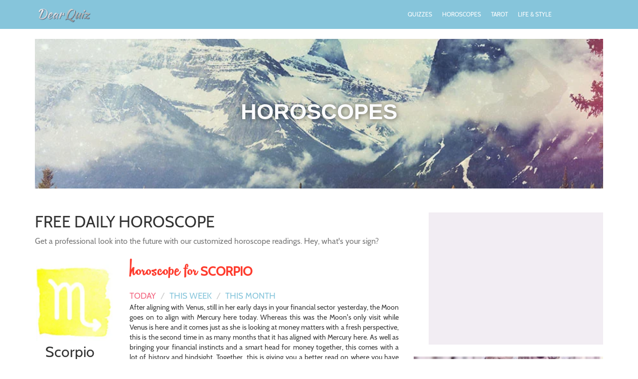

--- FILE ---
content_type: text/html; charset=UTF-8
request_url: http://www.dearquiz.com/site/hscope/daily/scorpio
body_size: 6358
content:


<!DOCTYPE html>
<html class="h-100" lang="en-US">

<head>
   <meta charset="UTF-8">
   <meta name="viewport" content="width=device-width, initial-scale=1, shrink-to-fit=no">

   <meta name="csrf-param" content="_csrf">
<meta name="csrf-token" content="kFALMlp2RuRGn7wBLiDujMklAtXkGviSfGzgamGbsbHIYUpdN0IXk3Co22BoVaDunWdJvb1yq6omKpctF-vhgw==">
   <title>DearQuiz - Horoscopes</title>

   <link href="https://c2.hostingcdn.com/contsg/css/bootstrap4/bootstrap.min.css" rel="stylesheet">
<link href="https://c2.hostingcdn.com/contsgquiz/css/style.css" rel="stylesheet">
<link href="https://c2.hostingcdn.com/drakerq/css/style.css" rel="stylesheet">
<script src="https://www.googletagservices.com/tag/js/gpt.js" async="async"></script>
<script>var googletag = googletag || {}; googletag.cmd = googletag.cmd || [];
googletag.cmd.push(function() {
            googletag.defineSlot('/187334984/ca-pub-5610625064534769-tag/Display-300x250', [300, 250], 'div-gpt-ad-1689273357001-0').addService(googletag.pubads());
            googletag.pubads().enableSingleRequest();
            googletag.enableServices();
         });
googletag.cmd.push(function() {
            googletag.defineSlot('/187334984/ca-pub-5610625064534769-tag/Display-300x250', [300, 250], 'div-gpt-ad-1689273357001-1').addService(googletag.pubads());
            googletag.pubads().enableSingleRequest();
            googletag.enableServices();
         });
googletag.cmd.push(function() {
            googletag.defineSlot('/187334984/ca-pub-5610625064534769-tag/Display-300x250', [300, 250], 'div-gpt-ad-1689273357001-2').addService(googletag.pubads());
            googletag.pubads().enableSingleRequest();
            googletag.enableServices();
         });
googletag.cmd.push(function() {
            googletag.defineSlot('/187334984/ca-pub-5610625064534769-tag/Display-728x90', [728, 90], 'div-gpt-ad-1689358632183-0').addService(googletag.pubads());
            googletag.pubads().enableSingleRequest();
            googletag.enableServices();
         });
googletag.cmd.push(function() {
            googletag.defineSlot('/187334984/ca-pub-5610625064534769-tag/OB-Sticky', [160, 600], 'div-gpt-ad-1675313350275-0').addService(googletag.pubads());
            googletag.pubads().enableSingleRequest();
            googletag.enableServices();
         });</script>
   
<meta name="description" content="Enjoy free daily, weekly and monthly horoscopes for you, your relationships, business, health, pets and more." />
<meta name="robots" content="noindex,nofollow">
<meta name="keywords"  content="astrology, horoscopes, horoscope, tarot readings, tarot, psychic readings, Chinese Horoscope, quiz, quizzes, zodiac, readings, games" /><script src="https://c2.hostingcdn.com/contsg/js/escript.js"></script>
<link rel="shortcut icon" sizes="16x16 24x24 32x32 48x48 64x64" href="/favicon.ico">
<link rel="stylesheet" type="text/css" href="//fonts.googleapis.com/css?family=Open+Sans" />

<script>
   window.oddParams = {
      projectName: 'DearQuiz',
      projectDomain: 'dearquiz.com',
      userIdKeys: ["pmuid01","uid"],
      ticketKey: 'ti',
      defaultTicket: 'DRQVREFHJCEIO2LBNKQL4',
      devMode: 0   };
</script>

<script src="https://c2.hostingcdn.com/contsg/js/common.utils.js?cb=1"></script>

<meta name="google-site-verification" content="GqFHWb3ND_ldTwTnXOm4JmBoeuAHgy8hkhZ6DF17xz8" /><!-- extension --><!-- end extension --><!-- ty pixel head --><!-- end ty pixel head -->


<!-- remarketing pixel --><!-- end remarketing pixel -->
   <!-- Google Analytics -->
    <script async src="https://www.googletagmanager.com/gtag/js?id=G-S5ZZQ8QJ7W"></script>
    <script>
        window.dataLayer = window.dataLayer || [];
        function gtag(){dataLayer.push(arguments);}
        gtag('js', new Date());
        gtag('set', 'G-S5ZZQ8QJ7W');
    </script>
</head>

<body class="d-flex flex-column h-100">
   <script src="https://c2.hostingcdn.com/contsg/js/google-gpt-fallback.js?cb=100"></script>
   <header class="header container-fluid">
      <div class="row">
         <nav class="container navbar navbar-expand-lg justify-content-between">

            <a class="navbar-brand" href="/">
               <img src="https://c2.hostingcdn.com/drakerq/img/logo.png" alt="DearQuiz" title="DearQuiz">            </a>

            <div class="collapse navbar-collapse text-center" id="navbarCollapse">
               <ul class="navbar-nav mr-auto">
   
                        <li class="nav-item  ">
            <a class="nav-link" href="/quiz"  >Quizzes</a>
         </li>
      
   
                        <li class="nav-item  ">
            <a class="nav-link" href="/hscope"  >Horoscopes</a>
         </li>
      
   
                        <li class="nav-item  ">
            <a class="nav-link" href="/tarot"  >Tarot</a>
         </li>
      
   
                        <li class="nav-item  ">
            <a class="nav-link" href="/life-and-style"  >Life & Style</a>
         </li>
      
      </ul>            </div>

            <div class="fgw_search_wrapper">
               <div id="search_container" class="sfw_container">
						<form action="gsearch" id="cse-search-box" target="_parent" class="header-search-form form-inline">
								<input type="hidden" name="cx" value="partner-pub-8454351701338207:3324247561">
								<input type="hidden" name="cof" value="FORID:10">
								<input type="hidden" name="ie" value="UTF-8">    
                        <i class="fas fa-search"></i>
                        <input name="q" class="form-control" type="search" aria-label="Search"> 
						</form>
               </div>
            </div>

            <button class="navbar-toggler" type="button" data-toggle="collapse" data-target="#navbarCollapse" aria-controls="navbarCollapse" aria-expanded="false" aria-label="Toggle navigation">
               <i class="fas fa-bars"></i>
            </button>

         </nav>
      </div>
   </header>

   <main role="main">
      
<div class="container horoscope-content">
   <div class="row">
         <div class="container-fluid hero-section-content p-0 pt-5">
            <div class="hero-section " style="background-image: url(https://c2.hostingcdn.com/contsgquiz/img/horoscopes-bg.jpg)">
   <div class="wrapper">
      <h1>HOROSCOPES</h1>               </div>
</div>         </div>
   </div>
</div>
<div class="row mt-5 mx-auto container content">
   <div class="col-lg-8">
      <div class="row">
      <div class="wrapper general-horoscope">
   <div class="row">
               <div class="col-lg-12 general-horoscope-title">
            <h2 style="text-transform: uppercase">FREE daily HOROSCOPE</h2>
            <p>Get a professional look into the future with our customized horoscope readings. Hey, what's your sign?</p>
         </div> 
         </div>
   <div class="row general-horoscope-contnet" style="width: 100%">
      <div class="col-lg-3 mt-3">
         <div class="row">
            <div class="col-lg-12">
               <div class="row image">
               <img class="img-fluid" src="https://c2.hostingcdn.com/contsgquiz/img/hscopes/scorpio.png">
               </div>
            </div>
         </div>
         <div class="row">
            <h3 class="text-center" style="width: 90%">Scorpio</h3>
         </div>
      </div>
      <div class="col-lg-9">
         <div class="row">
            <div class="col-lg-12">
               <h3 class="general-horoscope-subtitle"><span>horoscope for</span> Scorpio</h3>
            </div>
         </div>
         <div class="row">
            <div class="col-lg-8">
               <div class=" text-center">

   
   <div class="links  ">
                  <a class="link active" href="/site/hscope/daily/scorpio"><span>Today</span></a>
                     <a class="link " href="/site/hscope/weekly/scorpio"><span>This week</span></a>
                     <a class="link " href="/site/hscope/monthly/scorpio"><span>This month</span></a>
         
   </div>
</div>            </div>
            <div class="col-lg-4">
               <div class="share">
   <script type="text/javascript" src="//s7.addthis.com/js/300/addthis_widget.js#pubid=ra-5df8dde25cf1d485"></script>
   <div class="addthis_inline_share_toolbox_svhm"></div>
</div>            </div>
         </div>
         <div class="row">
            <div class="col-lg-12">
               <p class="general-horoscope-description">After aligning with Venus, still in her early days in your financial sector yesterday, the Moon goes on to align with Mercury here today. Whereas this was the Moon's only visit while Venus is here and it comes just as she is looking at money matters with a fresh perspective, this is the second time in as many months that it has aligned with Mercury here. As well as bringing your financial instincts and a smart head for money together, this comes with a lot of history and hindsight. Together, this is giving you a better read on where you have been and where you are going financially.</p>
               <p class="general-horoscope-author">by your best friend astrologer</p>
            </div>
         </div>
         <div class="row">
            <div class="col-lg-12">
               <h5>Select your sign for personalized daily horoscope</h5>
            </div>
         </div>
         <div class="row">
                           <div class="col-lg-2 col-md-3 col-sm-4">
                  <div class="row image">
                     <a href=/site/hscope/daily/aries>
                        <img class="img-fluid" src="https://c2.hostingcdn.com/contsgquiz/img/hscopes/aries.png">
                        <p class="general-other-horoscopes">Aries</p>
                     </a>
                  </div>
               </div>
                           <div class="col-lg-2 col-md-3 col-sm-4">
                  <div class="row image">
                     <a href=/site/hscope/daily/taurus>
                        <img class="img-fluid" src="https://c2.hostingcdn.com/contsgquiz/img/hscopes/taurus.png">
                        <p class="general-other-horoscopes">Taurus</p>
                     </a>
                  </div>
               </div>
                           <div class="col-lg-2 col-md-3 col-sm-4">
                  <div class="row image">
                     <a href=/site/hscope/daily/gemini>
                        <img class="img-fluid" src="https://c2.hostingcdn.com/contsgquiz/img/hscopes/gemini.png">
                        <p class="general-other-horoscopes">Gemini</p>
                     </a>
                  </div>
               </div>
                           <div class="col-lg-2 col-md-3 col-sm-4">
                  <div class="row image">
                     <a href=/site/hscope/daily/cancer>
                        <img class="img-fluid" src="https://c2.hostingcdn.com/contsgquiz/img/hscopes/cancer.png">
                        <p class="general-other-horoscopes">Cancer</p>
                     </a>
                  </div>
               </div>
                           <div class="col-lg-2 col-md-3 col-sm-4">
                  <div class="row image">
                     <a href=/site/hscope/daily/leo>
                        <img class="img-fluid" src="https://c2.hostingcdn.com/contsgquiz/img/hscopes/leo.png">
                        <p class="general-other-horoscopes">Leo</p>
                     </a>
                  </div>
               </div>
                           <div class="col-lg-2 col-md-3 col-sm-4">
                  <div class="row image">
                     <a href=/site/hscope/daily/virgo>
                        <img class="img-fluid" src="https://c2.hostingcdn.com/contsgquiz/img/hscopes/virgo.png">
                        <p class="general-other-horoscopes">Virgo</p>
                     </a>
                  </div>
               </div>
                           <div class="col-lg-2 col-md-3 col-sm-4">
                  <div class="row image">
                     <a href=/site/hscope/daily/libra>
                        <img class="img-fluid" src="https://c2.hostingcdn.com/contsgquiz/img/hscopes/libra.png">
                        <p class="general-other-horoscopes">Libra</p>
                     </a>
                  </div>
               </div>
                           <div class="col-lg-2 col-md-3 col-sm-4">
                  <div class="row image">
                     <a href=/site/hscope/daily/scorpio>
                        <img class="img-fluid" src="https://c2.hostingcdn.com/contsgquiz/img/hscopes/scorpio.png">
                        <p class="general-other-horoscopes">Scorpio</p>
                     </a>
                  </div>
               </div>
                           <div class="col-lg-2 col-md-3 col-sm-4">
                  <div class="row image">
                     <a href=/site/hscope/daily/sagittarius>
                        <img class="img-fluid" src="https://c2.hostingcdn.com/contsgquiz/img/hscopes/sagittarius.png">
                        <p class="general-other-horoscopes">Sagittarius</p>
                     </a>
                  </div>
               </div>
                           <div class="col-lg-2 col-md-3 col-sm-4">
                  <div class="row image">
                     <a href=/site/hscope/daily/capricorn>
                        <img class="img-fluid" src="https://c2.hostingcdn.com/contsgquiz/img/hscopes/capricorn.png">
                        <p class="general-other-horoscopes">Capricorn</p>
                     </a>
                  </div>
               </div>
                           <div class="col-lg-2 col-md-3 col-sm-4">
                  <div class="row image">
                     <a href=/site/hscope/daily/aquarius>
                        <img class="img-fluid" src="https://c2.hostingcdn.com/contsgquiz/img/hscopes/aquarius.png">
                        <p class="general-other-horoscopes">Aquarius</p>
                     </a>
                  </div>
               </div>
                           <div class="col-lg-2 col-md-3 col-sm-4">
                  <div class="row image">
                     <a href=/site/hscope/daily/pisces>
                        <img class="img-fluid" src="https://c2.hostingcdn.com/contsgquiz/img/hscopes/pisces.png">
                        <p class="general-other-horoscopes">Pisces</p>
                     </a>
                  </div>
               </div>
                     </div>
         <div class="row mt-3">
            <div class="col-lg-12">
               <h6>SCROLL DOWN TO VIEW ALL OTHER CATEGORIES OF HOROSCOPES!</h6>
            </div>
         </div>
      </div>
   </div>
</div>

      </div>
   </div>
   <div class="col-lg-4 categories">
      <div class="row d-flex justify-content-end">
         <div class="box-container d-flex justify-content-center">
            <div class='ml-auto mr-auto box300x250 mb-4 ga'><div id="div-gpt-ad-1689273357001-0" style="height:250px; width:300px;">
            <script>
               googletag.cmd.push(function() { googletag.display("div-gpt-ad-1689273357001-0"); });
            </script>
         </div></div>         </div>
      </div>
      <div class="row d-flex justify-content-end mt-4">
         <a href="/daily/love_and_romance" class="horoscope-card love">
   <strong>Love + Relationship</strong>
</a>
      </div>
      <div class="row d-flex justify-content-end mt-3">
         <a href="/weekly/pet" class="horoscope-card pets">
   <strong>Your pet's horoscope</strong>
</a>
      </div>
      <div class="row d-flex justify-content-end mt-2">
         <a href="/daily/health_and_fitness" class="horoscope-card health">
   <strong>Health + Fitness</strong>
</a>
      </div>
      <div class="row d-flex justify-content-end mt-2">
         <a href="/daily/money_and_finance" class="horoscope-card money">
   <strong>Money + Finance</strong>
</a>
      </div>
   </div>
</div>

<div class="row mt-5 mx-auto container content">
   <div class="more-horoscopes">
      <h2>MORE HOROSCOPES</h2>
   </div>
</div>

<div class="row mt-5 mx-auto container content more-horoscopes-body">
   <div class="col-lg-4 col-md-12">
      <div class="row d-flex justify-content-start">
         

<div class="custom-card fast">
      <a href="/daily/career_and_business" class="card-link">
      <img class="img-fluid card-image" src="https://c2.hostingcdn.com/contsgquiz/img/cards/career-and-business.png">
      <h3>CAREER + BUSINESS<small>            </small></h3>
   </a>
</div>      </div>
   </div>
   <div class="col-lg-4 col-md-12">
      <div class="row d-flex justify-content-center">
         

<div class="custom-card fast">
         <div class="tag">Featured</div>
      <a href="/daily/love_and_romance" class="card-link">
      <img class="img-fluid card-image" src="https://c2.hostingcdn.com/contsgquiz/img/cards/love-and-romance.png">
      <h3>LOVE + RELATIONSHIP<small>            </small></h3>
   </a>
</div>      </div>
   </div>
   <div class="col-lg-4 col-md-12">
      <div class="row d-flex justify-content-end">
         <div class="box-container d-flex justify-content-center">
            <div class='ml-auto mr-auto box300x250 mb-4 ga'><div id="div-gpt-ad-1689273357001-1" style="height:250px; width:300px;">
            <script>
               googletag.cmd.push(function() { googletag.display("div-gpt-ad-1689273357001-1"); });
            </script>
         </div></div>         </div>
      </div>
   </div>
</div>

<div class="row mt-5 mx-auto container content more-horoscopes-body">
   <div class="col-lg-4 col-md-12">
      <div class="row d-flex justify-content-start">
         

<div class="custom-card fast">
      <a href="/daily/money_and_finance" class="card-link">
      <img class="img-fluid card-image" src="https://c2.hostingcdn.com/contsgquiz/img/cards/money-and-finance.png">
      <h3>MONEY + FINANCES<small>            </small></h3>
   </a>
</div>      </div>
   </div>
   <div class="col-lg-4 col-md-12">
      <div class="row d-flex justify-content-center">
         

<div class="custom-card fast">
         <div class="tag">New section</div>
      <a href="/daily/health_and_fitness" class="card-link">
      <img class="img-fluid card-image" src="https://c2.hostingcdn.com/contsgquiz/img/cards/health-and-fitness.png">
      <h3>HEALTH + FITNESS<small>            </small></h3>
   </a>
</div>      </div>
   </div>
   <div class="col-lg-4 col-md-12">
      <div class="row d-flex justify-content-end">
         

<div class="custom-card fast">
      <a href="/weekly/fashion" class="card-link">
      <img class="img-fluid card-image" src="https://c2.hostingcdn.com/contsgquiz/img/cards/fashion.png">
      <h3>FASHION<small>            </small></h3>
   </a>
</div>      </div>
   </div>
</div>

<div class="row mt-5 mx-auto container content more-horoscopes-body">
   <div class="col-lg-4 col-md-12">
      <div class="row d-flex justify-content-start mb-3">
         <div class="box-container d-flex justify-content-center">
            <div class='ml-auto mr-auto box300x250 mb-4 ga'><div id="div-gpt-ad-1689273357001-2" style="height:250px; width:300px;">
            <script>
               googletag.cmd.push(function() { googletag.display("div-gpt-ad-1689273357001-2"); });
            </script>
         </div></div>         </div>
      </div>
   </div>
   <div class="col-lg-4 col-md-12">
      <div class="row d-flex justify-content-center">
         

<div class="custom-card fast">
      <a href="/daily/chinese_zodiac" class="card-link">
      <img class="img-fluid card-image" src="https://c2.hostingcdn.com/contsgquiz/img/cards/chinese-zodiac.png">
      <h3>CHINESE ZODIAC<small>            </small></h3>
   </a>
</div>      </div>
   </div>
   <div class="col-lg-4 col-md-12">
      <div class="row d-flex justify-content-end">
         

<div class="custom-card fast">
      <a href="/weekly/pet" class="card-link">
      <img class="img-fluid card-image" src="https://c2.hostingcdn.com/contsgquiz/img/cards/pet.png">
      <h3>PETS<small>            </small></h3>
   </a>
</div>      </div>
   </div>
</div>

<div>
   <div id="quiz-slider" class="quiz-slider carousel slide " data-ride="carousel">
  <div class="carousel-inner">
      <div class="carousel-item active">
      <a href="/life-and-style" class="d-block">
         <img src="https://c2.hostingcdn.com/contsgquiz/img/slider-1.jpg" class="d-inline-block" alt="...">
      </a>
    </div>
      <div class="carousel-item ">
      <a href="/daily/love_and_romance" class="d-block">
         <img src="https://c2.hostingcdn.com/contsgquiz/img/slider-2.jpg" class="d-inline-block" alt="...">
      </a>
    </div>
      <div class="carousel-item ">
      <a href="/weekly/love_and_romance" class="d-block">
         <img src="https://c2.hostingcdn.com/contsgquiz/img/slider-3.jpg" class="d-inline-block" alt="...">
      </a>
    </div>
      <div class="carousel-item ">
      <a href="/tarot" class="d-block">
         <img src="https://c2.hostingcdn.com/contsgquiz/img/slider-4.jpg" class="d-inline-block" alt="...">
      </a>
    </div>
      <div class="carousel-item ">
      <a href="/hscope" class="d-block">
         <img src="https://c2.hostingcdn.com/contsgquiz/img/slider-5.jpg" class="d-inline-block" alt="...">
      </a>
    </div>
      <div class="carousel-item ">
      <a href="/" class="d-block">
         <img src="https://c2.hostingcdn.com/drakerq/img/project-slider.jpg" class="d-inline-block" alt="...">
      </a>
    </div>
    </div>
  <a class="carousel-control-prev" href="#quiz-slider" role="button" data-slide="prev">
    <span class="carousel-control-prev-icon" aria-hidden="true"></span>
    <span class="sr-only">Previous</span>
  </a>
  <a class="carousel-control-next" href="#quiz-slider" role="button" data-slide="next">
    <span class="carousel-control-next-icon" aria-hidden="true"></span>
    <span class="sr-only">Next</span>
  </a>
</div></div>

<div class="row mt-2 mx-auto container content">
   <div class="col-lg-12">
      <div class="row external-cards">
   <div class="heading pt-2 pb-2">MORE AROUND THE WEB</div>
   <div class="cards">
      <div class="row">
                        <div class="col-lg-3 col-md-6 col-12">
                  <div class="row">
                     <a href="/external/aHR0cHM6Ly93d3cuYWxsdXJlLmNvbS9zdG9yeS9kZWNlbWJlci1hbGx1cmUtYmVhdXR5LWJveC0yNQ==">
                        <div class="embed-responsive embed-responsive-16by9">
                           <img class="embed-responsive-item" src="https://media.allure.com/photos/692485a2417bf92ce64da191/master/pass/ABB%20GQB%20Ledes%20(2).jpg">
                        </div>
                        <h3>The December Allure Beauty Box Has Everything You Need for a Night of Self-Care—See What’s Inside the Box</h3>
                     </a>
                  </div>
               </div>
                           <div class="col-lg-3 col-md-6 col-12">
                  <div class="row">
                     <a href="/external/aHR0cHM6Ly93d3cuYWxsdXJlLmNvbS9zdG9yeS9jeW50aGVhLWNvcmZhaC1lY3plbWEtc3Rvcnk=">
                        <div class="embed-responsive embed-responsive-16by9">
                           <img class="embed-responsive-item" src="https://media.allure.com/photos/693069abbf48c9d9e3187939/master/pass/Rebirth%20Retreat%201.JPG">
                        </div>
                        <h3>How One Woman Turned Her Battle With Eczema Into a Lifeline for Others</h3>
                     </a>
                  </div>
               </div>
                           <div class="col-lg-3 col-md-6 col-12">
                  <div class="row">
                     <a href="/external/aHR0cHM6Ly93d3cuYWxsdXJlLmNvbS9zdG9yeS9mZGEtYXNiZXN0b3MtdGVzdGluZy10YWxjLWNvc21ldGljcw==">
                        <div class="embed-responsive embed-responsive-16by9">
                           <img class="embed-responsive-item" src="https://media.allure.com/photos/6931ae46c7b035811c22ff27/master/pass/FDA%20asbestos%20testing%20talc%20rule.jpeg">
                        </div>
                        <h3>I Hate to Break It to You, But We Never Had Mandatory Asbestos Testing for Talc to Begin With</h3>
                     </a>
                  </div>
               </div>
                           <div class="col-lg-3 col-md-6 col-12">
                  <div class="row">
                     <a href="/external/aHR0cHM6Ly93d3cuYWxsdXJlLmNvbS9zdG9yeS9iZXN0LWFtYXpvbi1iZWF1dHktY3liZXItbW9uZGF5LWRlYWxzLTEyLTItMjAyNQ==">
                        <div class="embed-responsive embed-responsive-16by9">
                           <img class="embed-responsive-item" src="https://media.allure.com/photos/6929f12a7f0621c5aa9d3bc7/master/pass/11.24_ALL_Early%20Black%20Friday%20Amazon%20Sale_Update%20(1).jpg">
                        </div>
                        <h3>23 Last-Minute Amazon Cyber Monday Deals 2025 You Can Still Shop</h3>
                     </a>
                  </div>
               </div>
                  </div>
   </div>
</div>
           </div>
</div>

<div class="row mt-2 mx-auto container content">
   <div class="col-lg-12 box-container-large pt-2 pb-2 mb-5">
      <div class="row d-flex justify-content-center">
         <div class='ml-auto mr-auto box728x90 mb-4 ga'><div id="div-gpt-ad-1689358632183-0" style="height:90px; width:728px;">
            <script>
               googletag.cmd.push(function() { googletag.display("div-gpt-ad-1689358632183-0"); });
            </script>
         </div></div>      </div>
   </div>
</div>   </main>

   <footer class="footer mt-auto pt-5 pb-4">
      <div class="container">
         <div class="row text-center">
            <div class="col-lg-2">
               <div class="row">
                  <a href="/" class="mx-auto">
                     <img class="footer-logo" src="https://c2.hostingcdn.com/drakerq/img/logo.png" alt="DearQuiz" title="DearQuiz">                  </a>
               </div>
               <div class="row">
                  <div class="mx-auto">
                     <ul class="nav justify-content-center">
   
                        <li class="nav-item  ">
            <a class="nav-link" href="/quiz"  >Quizzes</a>
         </li>
      
   
                        <li class="nav-item  ">
            <a class="nav-link" href="/hscope"  >Horoscopes</a>
         </li>
      
   
                        <li class="nav-item  ">
            <a class="nav-link" href="/tarot"  >Tarot</a>
         </li>
      
   
                        <li class="nav-item  ">
            <a class="nav-link" href="/life-and-style"  >Life & Style</a>
         </li>
      
   
                        <li class="nav-item  ">
            <a class="nav-link" href="/terms-of-use"  >Terms</a>
         </li>
      
   
                        <li class="nav-item  ">
            <a class="nav-link" href="/privacy-policy"  >Privacy</a>
         </li>
      
   
                        <li class="nav-item  ">
            <a class="nav-link" href="/copyright-policy"  >Copyright</a>
         </li>
      
   
                        <li class="nav-item  ">
            <a class="nav-link" href="/uninstall"  >Uninstall</a>
         </li>
      
   
                        <li class="nav-item  ">
            <a class="nav-link" href="/about"  >About</a>
         </li>
      
      </ul>                  </div>
               </div>
            </div>
            <div class="col-lg-4 offset-6 copyright">
               <p>© DearQuiz 2026. All Rights Reserved.</p>               <p><a class="nav-link" href="/opt-out-request" style="color:#fff">Do Not Sell My Personal Info</a></p>            </div>
         </div>
      </div>
   </footer>

   <script src="https://c2.hostingcdn.com/contsg/js/jquery-3.6.0.min.js"></script>
<script src="https://c2.hostingcdn.com/contsg/js/tyresolver.js?v=1.1"></script>
<script src="/assets/3d2f50d2/yii.js"></script>
<script src="https://c2.hostingcdn.com/contsg/js/bootstrap4/bootstrap.min.js"></script>
<script src="https://c2.hostingcdn.com/contsgquiz/script/quiz.js"></script>
<script>jQuery(window).on('load', function () {

            const footer = document.getElementsByTagName("footer").item(0);
            const sticky = document.getElementById("stickyunit");

            window.addEventListener("scroll", e => {
               try{
                  if (
                     document.documentElement.scrollHeight -
                        document.documentElement.scrollTop -
                        window.innerHeight <=
                     footer.offsetHeight
                  ) {
                     sticky.style.bottom = footer.offsetHeight - (
                        document.documentElement.scrollHeight -
                        document.documentElement.scrollTop -
                        window.innerHeight) +
                        "px";
                  } else {
                     sticky.style.bottom = "0px"
                  }
               } catch(e){}
            });
});</script>   <div class='d-flex justify-content-center box160x600-sticky ga'><div id="stickyunit" style="z-index: 100; position: fixed; bottom: 0; right: 0">
            <div id="div-gpt-ad-1675313350275-0" style="height:600px; width:160px;">
               <script>
                  googletag.cmd.push(function() { googletag.display("div-gpt-ad-1675313350275-0"); });
               </script>
            </div>
         </div></div>

   <!-- body pixel -->
      <!-- end body pixel -->
   
      
   

<script type="text/javascript">
   if ($('[data-install-extension-button="1"]').length > 0) {
      let content = '';
      
      if (content) {
         if ($('[data-disclaimer-target="1"]').length > 0) {
            $('[data-disclaimer-target="1"]').prepend(`<div class="alert alert-secondary text-center m-0" role="alert" data-disclosures-text="1">${content}</div>`)
         } else {
            $('body').prepend(`<div class="alert alert-secondary text-center m-0" role="alert" data-disclosures-text="1">${content}</div>`)
         }
      }
   }
</script>
<script defer src="https://static.cloudflareinsights.com/beacon.min.js/vcd15cbe7772f49c399c6a5babf22c1241717689176015" integrity="sha512-ZpsOmlRQV6y907TI0dKBHq9Md29nnaEIPlkf84rnaERnq6zvWvPUqr2ft8M1aS28oN72PdrCzSjY4U6VaAw1EQ==" data-cf-beacon='{"version":"2024.11.0","token":"948614b1f2a44868a5c86f2fd0ed50eb","r":1,"server_timing":{"name":{"cfCacheStatus":true,"cfEdge":true,"cfExtPri":true,"cfL4":true,"cfOrigin":true,"cfSpeedBrain":true},"location_startswith":null}}' crossorigin="anonymous"></script>
</body>

</html>



--- FILE ---
content_type: text/html; charset=utf-8
request_url: https://www.google.com/recaptcha/api2/aframe
body_size: 268
content:
<!DOCTYPE HTML><html><head><meta http-equiv="content-type" content="text/html; charset=UTF-8"></head><body><script nonce="vE8YiAp2rVe4skSVGXAfLQ">/** Anti-fraud and anti-abuse applications only. See google.com/recaptcha */ try{var clients={'sodar':'https://pagead2.googlesyndication.com/pagead/sodar?'};window.addEventListener("message",function(a){try{if(a.source===window.parent){var b=JSON.parse(a.data);var c=clients[b['id']];if(c){var d=document.createElement('img');d.src=c+b['params']+'&rc='+(localStorage.getItem("rc::a")?sessionStorage.getItem("rc::b"):"");window.document.body.appendChild(d);sessionStorage.setItem("rc::e",parseInt(sessionStorage.getItem("rc::e")||0)+1);localStorage.setItem("rc::h",'1769099381116');}}}catch(b){}});window.parent.postMessage("_grecaptcha_ready", "*");}catch(b){}</script></body></html>

--- FILE ---
content_type: text/css
request_url: https://c2.hostingcdn.com/drakerq/css/style.css
body_size: 376
content:
.header .row {
   background-color: #86c5db;
}
.header .navbar-brand {
   width: 120px;
}

.header .navbar svg {
  color: #e18876;
}

.header .nav-item .nav-link:hover, 
.header .nav-item .nav-link:active {
  background-color: #e18876 !important;
  color: #fff !important;
}

.header .active .nav-link{
   background-color: #000 !important;
   color: #fff !important;
}

.hero-section .btn-primary {
   background-color: #e18876;
   border-color: #e18876;
}

.hero-section a:hover, .hero-section a:active {
   background-color: #286090 !important;
   border-color: #204d74 !important;
}

.top-quizzes-list h2 {
  font-family: cabinbold;
  text-transform: uppercase;
  font-size: 19pt;
  color: #86c5db;
  padding-top: 0;
  margin-top: 0;
  line-height: 12pt;
}

.top-quizzes-list ul a {
  font-family: cabinbold;
  font-size: 14pt;
  color: #f1c175;
}

.top-quizzes-list ul li {
   color: #f1c175;
}

.top-quizzes-list ul li::before {
  border: 2px solid #f1c175;
}


.card-title h1 {
  color: #86c5db;
}

.custom-card .tag {
  background-color: #e18876;
}

.custom-card h3 {
   color: #000;
}

.custom-card a:hover h3 {
  color: #f1c175;
}

.custom-card h3 small span {
  color: #f1c175;
}

.section-heading h3 {
  font-family: 'CabinRegular', sans-serif;
  font-size: 30px;
  color: #86c5db;
}

.load-more-quizzes h3 {
  color: #86c5db;
}

.load-more-quizzes .details h4 a {
  color: #f1c175;
  text-decoration: none;
  outline: none;
}

.load-more-quizzes button.load-more {
   background-color: #e18876 !important;
   border-color: #e18876 !important;
}

.load-more-quizzes button.load-more:hover, .load-more-quizzes button.load-more:focus, .load-more-quizzes button.load-more:active {
   background-color: #286090;
   border-color: #204d74;
}

.more-style .load-more-quizzes button.load-more:hover{
  background-color: #286090 !important;
  border-color: #204d74 !important;
}

.custom-card.fast a:hover h3 {
  color: #f1c175;
}

.external-cards .heading {
  color: #86c5db;
}

.external-cards a h3 {
  color: #86c5db;
}

.external-cards a:hover h3 {
  color: #f1c175;
}

.more-horoscopes h2, .more-on-web h2 {
  color: #86c5db;
}

.footer {
  background-color: #86c5db;
  color: #fff;
}

.footer .nav .nav-item .nav-link:hover {
  color: #e18876;
}